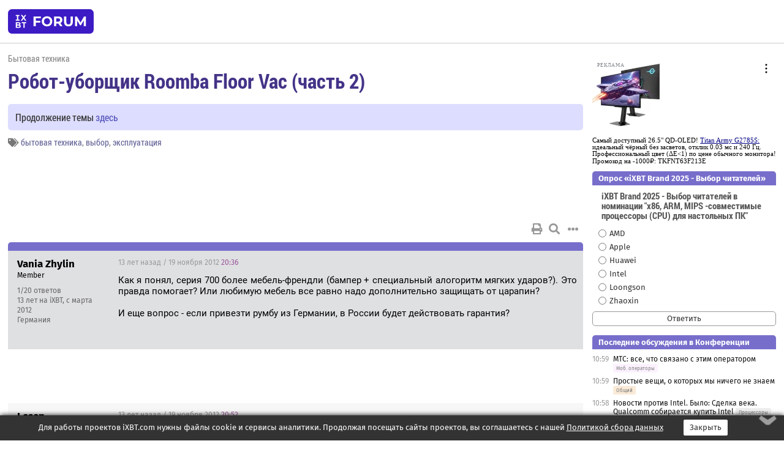

--- FILE ---
content_type: text/html; charset=windows-1251
request_url: https://forum.ixbt.com/topic.cgi?id=47:9741-145
body_size: 14010
content:
<!DOCTYPE html>
<html lang="ru">

<head>
<title>Робот-уборщик Roomba Floor Vac (часть 2) [145] - Конференция iXBT.com</title>
<meta name="description" content="forum.iXBT.com - крупнейший форум о технике и технологиях в Рунете">
<meta name="viewport" content="width=device-width, initial-scale=1">
<meta name="theme-color" content="#88c"/>
<link rel="shortcut icon" href="/favicon.ico?2025">
<link rel="apple-touch-icon" href="/favicon-apple-touch-icon.png">
<link rel="icon" type="image/svg+xml" href="/favicon.svg" >
<link rel="manifest" href="/forum.webmanifest">
<link rel="preload" as="script" href="https://ajax.googleapis.com/ajax/libs/jquery/3.2.1/jquery.min.js"> 
<link rel="preload" as="script" href="/main.js?1768851960"> 
<link rel="stylesheet" href="/style.css?1768851960">
<script src="https://ajax.googleapis.com/ajax/libs/jquery/3.2.1/jquery.min.js"></script>
<script src="/main.js?1768851960"></script>

<script async src="https://yandex.ru/ads/system/header-bidding.js"></script><script type="text/javascript">var aAdvList = [];var adUnits = [];isMobile = false || (window.innerWidth < 740);isDesktop = false || (window.innerWidth > 1080);isPad = false || ((window.innerWidth >= 740) && (window.innerWidth <= 1080));if (isMobile) {adUnits = [{code:'m10',sizes:[[300,250],[336,280],[300,300]],bids:[{bidder:'betweenDigital',params:{placementId:3895019}},{bidder:'otm',params:{placementId:2164}},{bidder:'mytarget',params:{placementId:623218}},{bidder:'mediasniper',params:{placementId:17383}},{bidder:'sape',params:{placementId:875106}}]},{code:'m20',sizes:[[300,250],[336,280],[300,300]],bids:[{bidder:'betweenDigital',params:{placementId:3895020}},{bidder:'otm',params:{placementId:2165}},{bidder:'mytarget',params:{placementId:780304}},{bidder:'mediasniper',params:{placementId:17384}},{bidder:'sape',params:{placementId:875107}}]},{code:'m30',sizes:[[300,250],[336,280],[300,300]],bids:[{bidder:'betweenDigital',params:{placementId:2498312}},{bidder:'otm',params:{placementId:2166}},{bidder:'mytarget',params:{placementId:794229}},{bidder:'mediasniper',params:{placementId:17385}},{bidder:'sape',params:{placementId:875108}}]}];}else {if (isPad || isDesktop) {adUnits = [{code:'h10',sizes:[[728,90],[780,120],[320,50]],bids:[{bidder:'betweenDigital',params:{placementId:2498315}},{bidder:'mytarget',params:{placementId:238731}},{bidder:'mediasniper',params:{placementId:17386}},{bidder:'otm',params:{placementId:2170}},{bidder:'sape',params:{placementId:838316}}]},{code:'h20',sizes:[[728,90],[780,120],[320,50]],bids:[{bidder:'betweenDigital',params:{placementId:3895537}},{bidder:'mytarget',params:{placementId:780292}},{bidder:'mediasniper',params:{placementId:17387}},{bidder:'sape',params:{placementId:875102}},{bidder:'otm',params:{placementId:2171}}]},{code:'h30',sizes:[[728,90],[780,120],[320,50]],bids:[{bidder:'betweenDigital',params:{placementId:3917862}},{bidder:'mytarget',params:{placementId:794263}},{bidder:'mediasniper',params:{placementId:17388}},{bidder:'sape',params:{placementId:875103}},{bidder:'otm',params:{placementId:2172}}]}];}if (isDesktop) {adUnits = adUnits.concat([{code:'v10',sizes:[[300,600],[240,400],[160,600],[120,600],[300,250]],bids:[{bidder:'betweenDigital',params:{placementId:2498313}},{bidder:'mytarget',params:{placementId:238733}},{bidder:'mediasniper',params:{placementId:17389}},{bidder:'otm',params:{placementId:2168}},{bidder:'sape',params:{placementId:875104}}]},{code:'v20',sizes:[[300,600],[240,400],[160,600],[120,600],[300,250]],bids:[{bidder:'betweenDigital',params:{placementId:3895018}},{bidder:'mytarget',params:{placementId:778943}},{bidder:'mediasniper',params:{placementId:17390}},{bidder:'otm',params:{placementId:2169}},{bidder:'sape',params:{placementId:875105}}]}]);}}syncPixels = [{bidder:'betweenDigital',pixels:['https://ads.betweendigital.com/sspmatch?p=33565&r=$' + Date.now()]}];window.YaHeaderBiddingSettings = {biddersMap:{betweenDigital:797430,otm:1556362,sape:2260644,mediasniper:2221582,mytarget:788441},adUnits:adUnits,syncPixels:syncPixels,timeout:800};</script><script>window.yaContextCb = window.yaContextCb || []</script><script async src="https://yandex.ru/ads/system/context.js"></script><style>@media screen and (min-width:740px) {.horb {min-width:728px;max-width:100%;min-height:90px;text-align:center;margin-top:-1px;margin-bottom:-1px;}.mobadv,.mobb {display:none;}}@media screen and (min-width:1080px) {.vertb {text-align:center;margin-bottom:15px;background-color:#f1f1f1;min-height:600px;}}@media screen and (max-width:740px) {.mobb {text-align:center;max-width:100%;overflow:hidden;min-height:280px;}.deskadv,.horb,.vertb,.tgb {display:none;}}</style></head>

<body>
<script>load_counters(47)</script>

<div class="body_wrapper">
<div class="body_content">
	
<table id="top_menu_wrapper">
<tr><td id="top_menu">


<div class="left_menu_bg"></div>
<div class="left_menu" id="left_menu">
<a href="/" class="mainlogo" title="На главную страницу"></a>
<a href="javascript:;" id="left_menu_close"></a>
<div style="clear:both"></div>

<a href="/?id=all">Свежее</a> 
<a href="/search.cgi?id=47">Поиск</a>
<div class="sep"></div>
<div class='cat_title'><i class='fa fa-chevron-down'></i>Общие форумы</div><div class='cat_body'><a href="/?id=4">Техническая поддержка</a><a href="/?id=42">Компьютерный рынок</a><a href="/?id=82">Цифровой / умный дом</a><a href="/?id=79">MacLife</a><a href="/?id=111">Искусственный интеллект: технологии, практика, развитие</a><a href="/?id=78">Рынок труда в IT: образование, работа, карьера, зарплата</a><a href="/?id=100">Коммерческие темы</a></div><div class='cat_title'><i class='fa fa-chevron-down'></i>Специализированные форумы</div><div class='cat_body'><a href="/?id=8">Процессоры</a><a href="/?id=30">Разгон и охлаждение</a><a href="/?id=9">Системные платы</a><a href="/?id=27">Модули памяти</a><a href="/?id=10">Видеосистема</a><a href="/?id=73">TV- и FM-тюнеры, видеовход, видеовыход</a><a href="/?id=29">Цифровое видео: захват, монтаж, обработка</a><a href="/?id=28">Мониторы и другие устройства отображения</a><a href="/?id=20">Цифровое фото</a><a href="/?id=104">Беспилотные летательные аппараты</a><a href="/?id=12">Цифровой звук</a><a href="/?id=90">ProAudio: Профессиональное звуковое оборудование</a><a href="/?id=95">Стереосистемы</a><a href="/?id=60">Домашний кинотеатр: проигрыватели и источники сигнала</a><a href="/?id=61">Домашний кинотеатр: аудиосистема</a><a href="/?id=62">Домашний кинотеатр: ТV и проекторы</a><a href="/?id=11">Магнитные и SSD накопители</a><a href="/?id=31">Оптические носители информации</a><a href="/?id=109">Сетевые носители информации</a><a href="/?id=13">Периферия</a><a href="/?id=49">Корпуса, блоки питания, UPS</a><a href="/?id=14">Сети, сетевые технологии, подключение к интернету</a><a href="/?id=7">Системное администрирование, безопасность</a><a href="/?id=66">Серверы</a><a href="/?id=17">Ноутбуки, нетбуки и ультрабуки</a><a href="/?id=45">Планшеты и электронные книги</a><a href="/?id=16">Мобильные телефоны, смартфоны, кпк, коммуникаторы</a><a href="/?id=75">Мобильные гаджеты</a><a href="/?id=74">Операторы и технологии мобильной связи</a><a href="/?id=88">Телефония, телекоммуникации, офисные АТС</a><a href="/?id=47">Бытовая техника</a></div><div class='cat_title'><i class='fa fa-chevron-down'></i>Программы</div><div class='cat_body'><a href="/?id=22">Программы: OС и системное ПО</a><a href="/?id=23">Программы: Прикладное ПО</a><a href="/?id=76">Программы: Unix-like системы</a><a href="/?id=58">Драйверы</a><a href="/?id=24">Программы: Интернет</a><a href="/?id=26">Программирование</a></div><div class='cat_title'><i class='fa fa-chevron-down'></i>Игры</div><div class='cat_body'><a href="/?id=25">Игры для ПК</a><a href="/?id=87">Игровые консоли (игровые приставки) и игры для них</a></div><div class='cat_title'><i class='fa fa-chevron-down'></i>Авторские форумы</div><div class='cat_body'><a href="/?id=48">Электронные устройства и компоненты</a><a href="/?id=108">Клуб поклонников процессоров Intel</a></div><div class='cat_title'><i class='fa fa-chevron-down'></i>Прочие форумы</div><div class='cat_body'><a href="/?id=15">Общий</a><a href="/?id=54">Современная политика и макроэкономика</a><a href="/?id=55">История</a><a href="/?id=64">Наука, техника, технологии</a><a href="/?id=57">Банки и электронные платежи</a><a href="/?id=43">Криптовалюты, майнинг, blockchain-технологии, NFT</a><a href="/?id=65">Литература, музыка, искусство</a><a href="/?id=63">Кино</a><a href="/?id=70">Автофорум</a><a href="/?id=91">Строительство, ремонт, обустройство дома</a><a href="/?id=71">Спорт и здоровый образ жизни</a><a href="/?id=80">Кулинария, вкусная и здоровая пища, напитки, общепит</a><a href="/?id=72">Отдых, путешествия</a><a href="/?id=103">Семья, личная жизнь, взаимоотношения полов</a><a href="/?id=77">Юмор и несерьезные разговоры</a><a href="/?id=99">Сиюминутное общение, поздравления, онлайн-игры, фан-клубы участников, юмор на грани</a></div><div class='cat_title'><i class='fa fa-chevron-down'></i>Форумы поддержки портала iXBT.com</div><div class='cat_body'><a href="/?id=6">О работе сайта iXBT.com и его проектов (кроме конференции)</a><a href="/?id=97">Отзывы о работе розничных компьютерных компаний</a><a href="/?id=5">О будущем конференции</a></div><div class='cat_title'><i class='fa fa-chevron-down'></i>Архивы конференции</div><div class='cat_body'><a href="/?id=3">Бесплатные объявления KOMOK.com</a><a href="/?id=46">Архив &quot;О Конференции&quot;</a><a href="/?id=36">Архив &quot;Процессоры&quot;</a><a href="/?id=83">Архив &quot;Разгон и охлаждение&quot;</a><a href="/?id=37">Архив &quot;Системные платы&quot;</a><a href="/?id=39">Архив &quot;Модули памяти&quot;</a><a href="/?id=38">Архив &quot;Видеосистема&quot;</a><a href="/?id=59">Архив &quot;Видеозахват&quot;</a><a href="/?id=51">Архив &quot;Мониторы и другие устройства отображения&quot;</a><a href="/?id=84">Архив &quot;Цифровое изображение&quot;</a><a href="/?id=89">Архив &quot;Цифровой звук&quot;</a><a href="/?id=52">Архив &quot;Периферия&quot;</a><a href="/?id=68">Архив &quot;Корпуса, блоки питания, UPS&quot;</a><a href="/?id=86">Архив &quot;Коммуникации: сети и сетевые технологии&quot;</a><a href="/?id=32">Домашний интернет, модемы (архив)</a><a href="/?id=81">Архив &quot;Системное администрирование, безопасность&quot;</a><a href="/?id=41">Архив &quot;Мобильная связь&quot;</a><a href="/?id=112">Программы Microsoft: Windows, Office, Server, Windows Live</a><a href="/?id=67">Архив &quot;OС и системное ПО&quot;</a><a href="/?id=69">Архив &quot;Программы: Интернет&quot;</a><a href="/?id=40">Архив &quot;Программирование&quot;</a><a href="/?id=21">Форум прикладных программистов</a><a href="/?id=53">Архив &quot;Электронные устройства и компоненты&quot;</a><a href="/?id=35">Архив &quot;Околокомпьютерный Флейм & Общий&quot;</a><a href="/?id=34">Архив &quot;Полемика (Злобный Флейм)&quot;</a><a href="/?id=106">Околоавтомобильный Флейм</a><a href="/?id=33">Форум ремонтников</a><a href="/?id=98">Вопросы компании Intel</a><a href="/?id=105">Фотокамеры Samsung</a><a href="/?id=93">Форум о магазине приложений RuStore</a><a href="/?id=110">Форум по продукции компании Huawei</a><a href="/?id=101">Архив &quot;Рынок труда  в IT: вакансии и резюме&quot;</a><a href="/?id=96">Финансовое и корпоративное ПО</a><a href="/?id=94">Программирование: OpenSource</a></div>
<div class="sep"></div>
<div class='cat_title'><i class='fa fa-chevron-down'></i>Справка и сервисы</div>
<div class='cat_body'>
<a href="/?id=rules">Правила конференции</a>
<a href="/?id=faq">FAQ по конференции</a>
<a href="/users.cgi?id=admin#47" onclick="left_menu_close(); faq_open();return false;">Связаться с администрацией</a>
<a href="/users.cgi?id=list">Список участников</a>
<a href="/?id=stats">Cтатистика</a>
<a href="/?id=votingmodinfo">Опросы оценки обстановки в форумах</a>
<a href="/?id=votings">Опросы</a>
<a href="/users.cgi?id=moderatorform">Хотите стать модератором?</a>
</div>
<div class='cat_title'><i class='fa fa-chevron-down'></i>Другие проекты iXBT.com</div>
<div class='cat_body'>
<a target="_blank" rel="noopener" href="https://ixbt.com/">iXBT.com</a>
<a target="_blank" rel="noopener" href="https://www.ixbt.com/live/">Блоги</a>
<a target="_blank" rel="noopener" href="https://ixbt.games/">Games</a>
<a target="_blank" rel="noopener" href="https://ixbt.video/">Видео</a>
<a target="_blank" rel="noopener" href="https://ixbt.market/">Market</a>
<a target="_blank" rel="noopener" href="https://prosound.ixbt.com/">Prosound</a>
<a target="_blank" rel="noopener" href="https://smb.ixbt.com/">ПроБизнес</a>
</div>
<div class="cat_footer">
<a target="_blank" href="/?id=rules:cookie">Политика использования cookie</a>
<a target="_blank" href="/?id=rules:persdatapolicy">Политика защиты и обработки персональных данных</a>
<a target="_blank" href="https://www.ixbt.com/page/advert.html">Размещение рекламы</a>
<a target="_blank" rel="noopener" style="margin-top:10px; color:#999" href="https://www.ixbt.com/">© iXBT.com 1999-2026</a>
</div>

</div>


<a class="top mainlogo" href="/" title="На главную страницу"></a>

<div class="top" id="top_menu_list"></div>


<div class="top" id="top_menu_all"><a class="top" href="/?id=all" title="Свежее"><span class="text">Свежее</span><span class="icon"><i class="far fa-list-alt"></i></span></a></div><div class="top"><a class="top" href="/users.cgi?id=register"><span class="text">Зарегистрироваться</span><span class="icon"><i class="fa fa-sign-in-alt"></i>
</span></a></div>



<div class="top" id="honor"><a class="top" data-menuitem="honor" href="https://www.ixbt.com/cgi-bin/click_i.cgi?id=126656&pg=6693135" target="_blank"><div><img src="2021-honor-logo2.svg"></div></a></div>
<div class="top right last" id="top_menu_login"><a class="top" href="javascript:;" onClick="box_login(0)" title="Войти"><span class="login"><svg xmlns="http://www.w3.org/2000/svg" viewBox="0 0 18 18" width="16" height="16"><path d="M9 0C6.4 0 4.2 2.1 4.2 4.8c0 2.6 2.1 4.8 4.8 4.8s4.8-2.1 4.8-4.8C13.8 2.1 11.6 0 9 0zm0 7.5c-1.5 0-2.8-1.2-2.8-2.8S7.5 2 9 2s2.8 1.2 2.8 2.8S10.5 7.5 9 7.5zM14.5 12c-1.9-1.1-4-1.4-5.5-1.4S5.4 11 3.5 12C1.6 13.1 0 15 0 18h2c0-2.1 1.1-3.4 2.5-4.2 1.5-.9 3.3-1.2 4.5-1.2s3 .3 4.5 1.1c1.4.8 2.5 2.1 2.5 4.2h2c0-2.9-1.6-4.8-3.5-5.9z" fill="currentColor"></path></svg>Войти</span></a></div>


<div class="top right" id="top_menu_search"><a class="top" href="/search.cgi?id=47" title="Поиск"><svg xmlns="http://www.w3.org/2000/svg" viewBox="0 0 512 512" width="23" height="23"><path d="M416 208c0 45.9-22.868 96.69-47.968 131.09l124.697 125c12.485 12.516 15.65 24.505 3.15 37.005-12.5 12.5-26.079 14.105-38.579 1.605L330.7 376c-34.4 25.2-76.8 40-122.7 40C93.1 416 0 322.9 0 208S93.1 0 208 0s208 93.1 208 208zM208 368c79.53 0 160-80.471 160-160S287.53 48 208 48 48 128.471 48 208s80.47 160 160 160z" fill="currentColor"></path></svg></a></div>

</td></tr></table>
<script>
var topmenulist = [['Общие форумы',[4,42,82,79,111,78,100]],['Специализированные форумы',[8,30,9,27,10,73,29,28,20,104,12,90,95,60,61,62,11,31,109,13,49,14,7,66,17,45,16,75,74,88,47]],['Программы',[22,23,76,58,24,26]],['Игры',[25,87]],['Авторские форумы',[48,108]],['Прочие форумы',[15,54,55,64,57,43,65,63,70,91,71,80,72,103,77,99]],['Форумы поддержки портала iXBT.com',[6,97,5]]];
top_menu_init();
setTimeout("setSize();", 100);
var user_premium=0, fav_count=0, menu_forum_number='47', rc_time='29481600', show_avatars="", show_topic_date=0, postform_key="", user_forumpage_topics=""; 

</script>

	



	<div class="body_content_table"><div class="column left">
 
<script>t_top('47','9741','Grave Digger','Робот-уборщик Roomba Floor Vac (часть 2)','','Продолжение темы <a href="https://forum.ixbt.com/topic.cgi?id=47:11194">здесь</a>','145',"topic.cgi?id=47:9741","назад,144|1,|2,2|3,3|&hellip;,71|140,140|141,141|142,142|143,143|144,144|145|146,146|147,147|148,148|149,149|150,150|&hellip;,151|153,153|154,154|155,155|далее,146",'','','','бытовая техника,выбор,эксплуатация','','','<div class="deskadv" id="h-10"><div class="horb horb" id="h10"><\/div><\/div><script>if (isPad || isDesktop) {window.yaContextCb.push(()=>{Ya.adfoxCode.create({ownerId:263225,containerId:\'h10\',params:{pp:\'mai\',ps:\'cpss\',p2:\'ftsb\',puid1:\'n\',puid1:\'\',puid2:\'\',puid10:\'forum\'}})})}<\/script>','','',0,'','','','5625','2010-08-28','2012-12-10','')</script>

<script>t_post(4936,'Vania Zhylin','1Member||31/20||413 лет на iXBT<span class="ds">, с марта 2012</span>||2Германия||01||',1353357360,'Как я понял, серия 700 более мебель-френдли (бампер + специальный алогоритм мягких ударов?). Это правда помогает? Или любимую мебель все равно надо дополнительно защищать от царапин? <br><br>И еще вопрос - если привезти румбу из Германии, в России будет действовать гарантия?',[],'')</script>
<div><div class="deskadv" id="h-20"><div class="horb horb" id="h20"></div></div><div class="mobadv ban280" id="m-10"><div class="mobb mobb1" id="m10"></div></div><script>if (isPad || isDesktop) {window.yaContextCb.push(()=>{Ya.adfoxCode.create({ownerId:263225,containerId:'h20',params:{pp:'mak',ps:'cpss',p2:'ftsb',puid1:'n',puid1:'',puid2:'',puid10:'forum'}})})}else if (isMobile) {window.yaContextCb.push(()=>{Ya.adfoxCode.create({ownerId:263225,containerId:'m10',params:{pp:'mel',ps:'cpss',p2:'ftsc',puid1:'n',puid1:'',puid2:'',puid10:'forum'}})})}</script></div>
<script>t_post(4937,'Lesen','1Member||313/140||416 лет на iXBT<span class="ds">, с августа 2009</span>||f"ДК TV"<span class="ds"> (69%)</span>||01||',1353358320,'<b>Vania Zhylin</b><br><i>И еще вопрос - если привезти румбу из Германии, в России будет действовать гарантия?</i><br>Нет.',[],'')</script>
<script>t_post(4938,'ladynessa','1Member||3284/285||414 лет на iXBT<span class="ds">, с сентября 2011</span>||f"Бытовая техника"<span class="ds"> (99%)</span>||2Россия, Красноярск||01||',1353358860,'все вопросы про Минт лучше тут задавать <img src="/wink.svg" class="smile" onerror="this.src=\\\'/wink.gif\\\'">: <a href="https://forum.ixbt.com/topic.cgi?id=47:9971:988#988" target=_blank>Evolution Robotics Mint - еще один робот-пылесборник, #988</a>',[],'')</script>
<script>t_post(4939,'Роботорговец','1Junior Member||311/11||413 лет на iXBT<span class="ds">, с ноября 2012</span>||f"Бытовая техника"<span class="ds"> (99%)</span>||2Россия, Москва||5http://www.yandex.ru||01||',1353358980,'700-серия получше конечно, чем просто пластик у 500-600серии.. <br>но все равно достаточно жесткий.. там не мягкая резиночка.. там грубо говоря резиновая полоска 2-3мм толщиной и 2см шириной, размещенная на бампере мягкого касания.. прикленная на двухсторонний скотч.. на пластик.. <br>т.е. фактически удары гасятся больше на слух, чем физически..<br>царапать не будет, но звуки малоприятные.. "долбит" регулярно..потому как датчики определяют стены 100%,<br>а вот с ножками столов и стульев любит поиграть..<br>ИМХО.<br><br>В 500-600 серии есть варианты, когда приклеиваете на бампер мягкого касания по нижней его части<br>материал с названием "уплотнитель дверной, силиконовый, белый/черный".. в виде 2 продольных трубочек..<br>и все... удовольствие в Оби (гипермаркет) стоит 69рублей.. установка максимум 5минут..<br>тоже ИМХО.<br><br>---<br><br>Гарантия распространяется на модели 500-600-700 серии, купленные на территории России,<br>официально привезенные iRobot (НоркПалм) и имеющие фирменную инструкцию на русском языке<br>с гарантийным талоном, размещенным на последней странице инструкции.<br>Для России идут версии  следующего диапазона:<br>500 серия - серийный номер 50004.....<br>600 серия - серийный номер 62004.....<br>700 серия - серийный номер 76004.....<br><br>при принятии на гарантию - спрашиваем гарантийник, чек... <br>если не того ни другого - можно посмотреть серийник... <br>если отличается от представленных выше, сообщаем, что данный пылесос ввезен "серым" способом,<br>официально такая модель пылесоса для России не поставлялась.<br><br>вывод: ремонт будет платным, за счет Клиента, если пылесос имеет другой индивидуальный серийный номер.<br>его Вы можете посмотреть на коробке, снизу, а также под пылесборником... наклеечка небольшая..<p class="edited">Исправлено: Роботорговец, 19.11.2012 21:14',[],'')</script>
<script>t_post(4940,'Vania Zhylin','1Member||32/21||413 лет на iXBT<span class="ds">, с марта 2012</span>||2Германия||01||',1353359340,'Спасибо! Я еще не купил, поэтому пока номер смотреть негде. ',[],'')</script>
<script>t_post(4941,'Роботорговец','1Junior Member||312/12||413 лет на iXBT<span class="ds">, с ноября 2012</span>||f"Бытовая техника"<span class="ds"> (99%)</span>||2Россия, Москва||5http://www.yandex.ru||01||',1353360120,'<div class="quote"><b>Vania Zhylin</b>:<br>Спасибо! Я еще не купил, поэтому пока номер смотреть негде. </div>есть 3 если..<br>1. если планируете покупать новый робот-пылесос..<br>2. если не будете оплачивать доставку товара из Германии<br>(а привезете сами).. только учтите, что вес коробки может "съесть" Вашу экономию, если летите на самолете..<br>3. если разница по цене больше 200 евро..<br><b>то стоит покупать</b><br><br>если б.у. с доставкой почтой и ценой на 200 евро дешевле, чем новый в России - то смысла нет..<br>для сравнения 700 серия от 22400руб.. без учета скидки.. с официальной гарантией.<br><img src="/smile.svg" class="smile" onerror="this.src=\\\'/smile.gif\\\'"><p class="edited">Исправлено: Роботорговец, 19.11.2012 21:28',[],'')</script>
<script>t_post(4942,'bolkhov','1Member||3508/641||418 лет на iXBT<span class="ds">, с ноября 2007</span>||751,,https://ixbt.photo/?id=user:409703||f"Бытовая техника"<span class="ds"> (61%)</span>||2Россия, Новосибирск||01||',1353360360,'<div class="quote"><b>Роботорговец</b>:Гарантия распространяется на модели 500-600-700 серии, купленные на территории России,<br>официально привезенные iRobot (НоркПалм) и имеющие фирменную инструкцию на русском языке<br>с гарантийным талоном, размещенным на последней странице инструкции.<br>Для России идут версии  следующего диапазона:<br>500 серия - серийный номер 50004.....<br>600 серия - серийный номер 62004.....<br>700 серия - серийный номер 76004.....<br><br>при принятии на гарантию - спрашиваем гарантийник, чек... <br>если не того ни другого - можно посмотреть серийник... <br>если отличается от представленных выше, сообщаем, что данный пылесос ввезен "серым" способом,<br>официально такая модель пылесоса для России не поставлялась.</div><ol type=1><li>На сайте самого iRobot.ru несколько иная <a href="http://www.irobot.ru/articles/view/id/20" target="_blank" rel="nofollow">информация</a>: во-первых, там говорится не просто о "российском", а <div class="quote">Как определить, что Ваш робот предназначен для <b>европейского и российского</b> рынка?<br>А значит безопасен для использования на территории России и на него <b>распространяется гарантийное обслуживание</b> в авторизованном сервисном центре.</div>Во-вторых, там приводится более широкий список серийников, из которого видно, что первые 3 цифры -- это модель робота, а следующие две должны быть 04 (модификация под Европу с 220-240В).<br>Например, у моего 780 из Германии серийник 78004 120424 02 xxxxx.<br><br>Как-то мутно: сайт утверждает, что на европейцев гарантия распространяется, <b>Роботорговец</b> -- что нет.  Где правда? <img src="/smile.svg" class="smile" onerror="this.src=\\\'/smile.gif\\\'"><li>Есть ли вообще где-нибудь ОФИЦИАЛЬНЫЕ сервис-центры iRobot, кроме Москвы?<br>Наши новосибирские товарищи из "Мир кухни" (kt54.ru), хоть и значатся на сайте irobot.ru, утверждали, что они только дилеры, и по гарантии ремонтируют только ими же проданное.  Если так -- то какой тогда смысл в "гарантии", ведь тогда выходит, что привезённый даже из другого города России уже лишен гарантии?</ol>',[],'')</script>
<script>t_post(4943,'GecO','1Member||3196/197||415 лет на iXBT<span class="ds">, с января 2011</span>||7116,,https://ixbt.photo/?id=user:765038||f"Бытовая техника"<span class="ds"> (99%)</span>||2Россия, Липецк||5http://www.yarobotonline.ru||01||',1353360720,'<b>bolkhov</b><br>на робот купленный у официального представителя, которые указаны на irobot.ru, распространяется гарантия в любом городе РФ где есть такой представитель!',[],'')</script>
<script>t_post(4944,'Роботорговец','1Junior Member||313/13||413 лет на iXBT<span class="ds">, с ноября 2012</span>||f"Бытовая техника"<span class="ds"> (99%)</span>||2Россия, Москва||5http://www.yandex.ru||01||',1353360720,'Гарантия распространяется на все модели пылесосов iRobot ввезенные компанией НоркПалм ООО<br>официальный представитель iRobot в России и имеющие фирменную инструкцию на русском языке<br>с Гарантийным талоном на последней странице!<br><br>почему НоркПалм должен оплачивать из своего кармана ремонт оборудования,<br>за которое он не получил ни копейки? за оборудование, которое скорее всего не проходило<br>через таможню.. налоги не платились.. кто-то нажился.. <br>а официальный представитель должен платить? так получается?.. непорядок...',[],'')</script>
<script>t_post(4945,'Vajdas','1Member||3162/163||413 лет на iXBT<span class="ds">, с марта 2012</span>||f"Бытовая техника"<span class="ds"> (98%)</span>||2Украина, Крайний Запад||01||',1353360960,'<b>Роботорговец</b><br><i>если разница по цене больше 200 евро.. то стоит покупать..<br></i><br><br>А если только 100? Или 50? Или в Москве это не деньги?',[],'')</script>
<script>t_post(4946,'Роботорговец','1Junior Member||314/14||413 лет на iXBT<span class="ds">, с ноября 2012</span>||f"Бытовая техника"<span class="ds"> (99%)</span>||2Россия, Москва||5http://www.yandex.ru||01||',1353360960,'<div class="quote"><b>GecO</b>:<br><b>bolkhov</b><br>на робот купленный у официального представителя, которые указаны на irobot.ru, распространяется гарантия в любом городе РФ где есть такой представитель!</div>совершенно верно. <img src="/beer.svg" class="smile" onerror="this.src=\\\'/beer.gif\\\'"><p></p><p class=small2>Добавление от 19.11.2012 21:39:</p><p></p><div class="quote"><b>Vajdas</b>:<br><b>Роботорговец</b><br><i>если разница по цене больше 200 евро.. то стоит покупать..<br></i><br><br>А если только 100? Или 50? Или в Москве это не деньги?</div>иногда овчинка выделки не стоит... тем более гарантии не будет..<br><br>если 50 евро разница - то лучше в Москве.. сервис под боком, без проблем..<br>если 100 евро разница - надо подумать.. 4000тысячи на дороге не валяются..<br>выбирать-то и решать Вам..  и с ремонтом в будущем Вам ездить если что... в Германию.. <img src="/smile.svg" class="smile" onerror="this.src=\\\'/smile.gif\\\'">',[],'')</script>
<script>t_post(4947,'Vajdas','1Member||3163/164||413 лет на iXBT<span class="ds">, с марта 2012</span>||f"Бытовая техника"<span class="ds"> (98%)</span>||2Украина, Крайний Запад||01||',1353361800,'<b>Роботорговец</b><br><i>и с ремонтом в будущем Вам ездить если что... в Германию..</i><br><br>Материнскую плату (заводской брак) починил местный Кулибин за 25 евро. И это в захолустье. И при этом - одна из трудных и редких поломок. <br><br>Ах, да. Забыл сказать, речь идёт о 581-й, очень "серой" (практически "чёрной") модели. С радиомодулем и т.д. Про разницу в цене "серого" и официального я галантно умолчу. Намекну только, что её, этой разницы, вполне хватило бы на дорогу бизнес-классом куда-нибудь во Франкфурт.',[],'')</script>
<script>t_post(4948,'Vania Zhylin','1Member||33/22||413 лет на iXBT<span class="ds">, с марта 2012</span>||2Германия||01||',1353361800,'Спасибо. В моем случае разница порядка 100-150 евро, и везти я планирую сам. <br><br>Но с гарантией так и не понятно - достаточно ли, что бы номер подходит, или необходим гарантийный талон? У кого-нибудь есть соответствующий опыт?',[],'')</script>
<script>t_post(4949,'Роботорговец','1Junior Member||315/15||413 лет на iXBT<span class="ds">, с ноября 2012</span>||f"Бытовая техника"<span class="ds"> (99%)</span>||2Россия, Москва||5http://www.yandex.ru||01||',1353362040,'<div class="quote"><b>Vajdas</b>:<br><b>Роботорговец</b><br><i>и с ремонтом в будущем Вам ездить если что... в Германию..</i><br><br>Материнскую плату (заводской брак) починил местный Кулибин за 25 евро. И это в захолустье. И при этом - одна из трудных и редких поломок. <br><br>Ах, да. Забыл сказать, речь идёт о 581-й, очень "серой" (практически "чёрной") модели. С радиомодулем и т.д. Про разницу в цене "серого" и официального я галантно умолчу. Намекну только, что её, этой разницы, вполне хватило бы на дорогу бизнес-классом куда-нибудь во Франкфурт.</div>т.е. Вы фактически заплатили за исправление заводского брака из своего кармана первую сумму в 25евро...<br>ну.. у каждого свои заморочки..<br>стоимость 581 "серого" образца я знаю.. интернет нынче доступен всем..<br>но они там.. а мы тут <img src="/smile.svg" class="smile" onerror="this.src=\\\'/smile.gif\\\'"><br><br>каждый выбирает свой путь.. иногда он оправдан.. иногда нет.. жизнь рассудит <img src="/smile.svg" class="smile" onerror="this.src=\\\'/smile.gif\\\'">',[],'')</script>
<script>t_post(4950,'Vajdas','1Member||3164/165||413 лет на iXBT<span class="ds">, с марта 2012</span>||f"Бытовая техника"<span class="ds"> (98%)</span>||2Украина, Крайний Запад||01||',1353364500,'<b>Роботорговец</b><br>Скажите, а на такие случаи гарантия распространяется?:<br><br><i>Есть у нас замечательный член семьи – 2, 5 годовалая девочка-лабрадор. Как всякий лабр она лезет (облезает) круглый год. Осенне-весенний период мы переживаем спокойно по причине наличия помощницы по дому, а летом – труба, вернее шерсть, которая валяется небольшими клубками, и которую я, спокойно относящийся к небольшому беспорядку, стал замечать . Ввиду отсутствия времени и сильного желания пылесосить, был заведен еще один «питомец», а именно Айка – робот-пылесос iRobot. Радовались мы с женой как дети, ставишь таймер на 16 часов, приходишь – а дома чистота! НО! Но как во всяких счастливых историях, в нашей есть «ложка дегтя». И собственно история… )) В один прекрасный летний день, наш питомец, которая собака, гуляючи на улице что-то сожрал. Ну сожрал и сожрал! Но ведь, к сожалению, у нашей девочки на следующий день, в наше отсутствие начал болеть живот, и ее пронесло. Пронесло ее прилично. Все бы ничего, но обос..лась она днем, ДО 16 часов. Понимаете!! А следующий питомец, который Айка, трудолюбиво выполняя доверенное ему поручение, начал пылесосить и…!! Тут масштабы ужаса каждый может представить себе и ниразу не ошибется! Мало того, что пылесос раскатал в тонкий-тонкий блин кучу, так он умудрился разнести ее по всей квартире, заботливо запихивая г-но под плинтуса и оставляя элегантные дорожки из него самого (г.), составил карту своих поездок. ) Мы когда пришли, собака поняла трагизм всей ситуации и забилась в свое корыто. Жена впала в небольшую истерику, я тоже впал в небольшую истерику, пытаясь вытолкнуть из дому жену, поскольку считал, что как ответственный за собаку убирать должен сам. Не смог. Драили квартиру часа 3, с кометами, доместосами и прочей химотой. Разобрал пылесос на мелкие составляющие, ибо выкинуть 20т.р. у меня не поднялась рука. Пахло еще несколько дней, пылесос проветривался 2 недели. С тех пор Айка пылесосит в 12… ))</i>',[],'')</script>
<script>t_post(4951,'GecO','1Member||3197/198||415 лет на iXBT<span class="ds">, с января 2011</span>||7116,,https://ixbt.photo/?id=user:765038||f"Бытовая техника"<span class="ds"> (99%)</span>||2Россия, Липецк||5http://www.yarobotonline.ru||01||',1353365160,'<b>Vajdas</b><br><br>да уж <img src="/gigi.svg" class="smile" onerror="this.src=\\\'/gigi.gif\\\'">',[],'')</script>
<script>t_post(4952,'BIGVLAD','1Member||3750/1227||421 год на iXBT<span class="ds">, с ноября 2004</span>||f"Бытовая техника"<span class="ds"> (66%)</span>||2Украина, Киев||01||',1353365760,'<b>Vajdas</b><br><i>С тех пор Айка пылесосит в 12… ))</i><br><img src="/lol.svg" class="smile" onerror="this.src=\\\'/lol.gif\\\'"> история просто супер! адназначна в мемориз.',[],'')</script>
<script>t_post(4953,'Роботорговец','1Junior Member||316/16||413 лет на iXBT<span class="ds">, с ноября 2012</span>||f"Бытовая техника"<span class="ds"> (99%)</span>||2Россия, Москва||5http://www.yandex.ru||01||',1353370140,'Спасибо за позитивчик! посмеялся..  <img src="/biggrin.svg" class="smile" onerror="this.src=\\\'/biggrin.gif\\\'"> <br><br>Думаю менеджер по приему оборудования был бы не то, чтобы в небольшой истерике..<br>думаю был бы ржач на весь сервис.. как представлю себе..<br><br>но.. случай не гарантийный.. <img src="/smile.svg" class="smile" onerror="this.src=\\\'/smile.gif\\\'"><br><br>p.s.  историю приберегите, может конкурс кто устроит из продавцов.. на лучший рассказ о Румбе..<br>думаю первое место Вам гарантировано!',[],'')</script>
<script>t_post(4954,'so fresh so clean','1Member||3128/1029||421 год на iXBT<span class="ds">, с июля 2004</span>||723,,https://ixbt.photo/?id=user:184519||f"Ноутбуки"<span class="ds"> (29%)</span>||01||',1353376380,'<div class="quote"><b>Роботорговец</b>:<br>Привязка и работа Координаторов движения с пылесосами iRobot Roomba 500-700серии.<br><br>Кратко вот так:<br><br>После замены батарей в Координаторе движения, он теряет информацию о том, с каким роботом-пылесосом был синхронизирован. Также, если сделать общий сброс роботу-пылесосу (нажать и удерживать клавиши Spot + Dock, пока не погаснет кнопка Clean) или просто вынуть АКБ(батарею) из робота-пылесоса, он тоже забудет о том, с какими Координаторами движения был синхронизирован.</div>чо то не понял, как ему резет делать - на 780 кнопки сенсорные, если их зажимать - то загорается Per, потом Arc - не знаю, означал ли это резет, поэтому вынул ему батарею<br>аналогично повынимал батарейки из маяков<br><br>потом поделил небольшой коридор на 3 части, в первой база, дальше 2 маяка<br><br>ну вобщем отработал он четко, в режиме лайтхайус, в следущую зону не заползал, пока не уберется в этой, в предыдущую не возвращался раньше времени<br>после уборки прополз мимо маяков обратно на базу, на все ушло минут 30-40<br><br>как то я и не ожидал другого <img src="/biggrin.svg" class="smile" onerror="this.src=\\\'/biggrin.gif\\\'"><br><br>ну а такое поведение при реальной убрки остается загадкой, может резет животворящий на него так подействовал<br>а может у него батарея раньше времени садится, он тогда на базу ползет<br><br>а прошить его можно через комп или в сервисе лучше? а то он у меня может даже серый, не помню точно',[],'')</script>
<script>t_post(4955,'bolkhov','1Member||3509/642||418 лет на iXBT<span class="ds">, с ноября 2007</span>||751,,https://ixbt.photo/?id=user:409703||f"Бытовая техника"<span class="ds"> (61%)</span>||2Россия, Новосибирск||01||',1353392820,'<ol type=1><li><div class="quote"><b>Роботорговец</b>:<br>почему НоркПалм должен оплачивать из своего кармана ремонт оборудования,<br>за которое он не получил ни копейки? за оборудование, которое скорее всего не проходило<br>через таможню.. налоги не платились.. кто-то нажился.. <br>а официальный представитель должен платить? так получается?.. непорядок...</div>При чём тут таможня и налоги?<br>Обычно гарантийный ремонт оплачивается фирмой-производителем. Или у iRobot по другому?<br>Ведь за сам товар -- пусть и купленный в Германии -- фирма деньги получила, а стоимость гарантийного ремонта заложена в них.<br>Так что аргумент "почему официальный представитель должен платить" несостоятелен.<br><li><div class="quote"><b>Роботорговец</b>:Гарантия распространяется на все модели пылесосов iRobot ввезенные компанией НоркПалм ООО<br>официальный представитель iRobot в России и имеющие фирменную инструкцию на русском языке<br>с Гарантийным талоном на последней странице!</div>Еще раз: на самом сайте iRobot указаны <a href="http://www.irobot.ru/articles/view/id/20" target="_blank" rel="nofollow">ИНЫЕ условия гарантии</a>. И где правда?<br><li><div class="quote"><b>Роботорговец</b>:кто-то нажился.. </div><div class="quote"><b>Vajdas</b>:<br>Ах, да. Забыл сказать, речь идёт о 581-й, очень "серой" (практически "чёрной") модели. С радиомодулем и т.д. Про разницу в цене "серого" и официального я галантно умолчу. Намекну только, что её, этой разницы, вполне хватило бы на дорогу бизнес-классом куда-нибудь во Франкфурт.</div>А я не буду умалчивать про разницу. Итак:<ul type=SQUARE><li>780-й от CU с доставкой в Россию обошелся в 18тыр с копейками.<li>Если берёт немец в Германии (т.е., БЕЗ вычета НДС) -- то в переводе на наши обойдётся в ~20тыр (а есть предложения и дешевле).<li>У нас цена "белого" начинается от 28900.</ul>Т.е., разница в полтора раза.<br><br>Господа продавцы, откуда такая дикая разница цены на товар, сделанный в Китае? Почему в Германии со всеми налогами он стоит в полтора раза дешевле? Или вы их сами покупаете в Германии по тамошним розничным ценам?</ol>',[],'')</script>
<script>t_post(4956,'Роботорговец','1Junior Member||317/17||413 лет на iXBT<span class="ds">, с ноября 2012</span>||f"Бытовая техника"<span class="ds"> (99%)</span>||2Россия, Москва||5http://www.yandex.ru||01||',1353403620,'<b>ну вопрос цены - вопрос не продавцам, вопрос к поставщику..</b><br><br>продавцы выставляют рекомендованные розничные (минимальные) цены <br>(рекомендованные поставщиком в одностороннем порядке)<br>попробуйте продать что-либо по цене ниже рекомендованной, наложат штрафные санкции.<br>для любой скидки - необходимы условия, которые регламентируются внутренним распорядком в компании Продавца.<br><br>по стоимости 780 в Москве.. реально купить и за 26500 и немного дешевле.. <br>новый, с гарантией, с русской инструкцией.<br>посмотрите интернет-барахолки.. там много чего можно найти..<br><br>ваша экономия в данном случае составила порядка 8тысяч рублей.<br><br>но не надо осуждать ПРОДАВЦОВ, что они барыги, завышают цены и прочее..<br>есть РМЦ (розничная минимальная цена), как на сигареты.. как на водку..<br>Продавец продал бы Вам дешевле, да нельзя.. условия..<br><br>По гарантии сегодня узнаю о ситуации более подробно, напишу позже.<p></p><p class=small2>Добавление от 20.11.2012 09:34:</p><p></p><div class="quote"><b>so fresh so clean</b>:<div class="quote"><b>Роботорговец</b>:<br>Привязка и работа Координаторов движения с пылесосами iRobot Roomba 500-700серии.<br><br>Кратко вот так:<br><br>После замены батарей в Координаторе движения, он теряет информацию о том, с каким роботом-пылесосом был синхронизирован. Также, если сделать общий сброс роботу-пылесосу (нажать и удерживать клавиши Spot + Dock, пока не погаснет кнопка Clean) или просто вынуть АКБ(батарею) из робота-пылесоса, он тоже забудет о том, с какими Координаторами движения был синхронизирован.</div>чо то не понял, как ему резет делать - на 780 кнопки сенсорные, если их зажимать - то загорается Per, потом Arc - не знаю, означал ли это резет, поэтому вынул ему батарею<br>аналогично повынимал батарейки из маяков<br><br>потом поделил небольшой коридор на 3 части, в первой база, дальше 2 маяка<br><br>ну вобщем отработал он четко, в режиме лайтхайус, в следущую зону не заползал, пока не уберется в этой, в предыдущую не возвращался раньше времени<br>после уборки прополз мимо маяков обратно на базу, на все ушло минут 30-40<br><br>как то я и не ожидал другого <img src="/biggrin.svg" class="smile" onerror="this.src=\\\'/biggrin.gif\\\'"><br><br>ну а такое поведение при реальной убрки остается загадкой, может резет животворящий на него так подействовал<br>а может у него батарея раньше времени садится, он тогда на базу ползет<br><br>а прошить его можно через комп или в сервисе лучше? а то он у меня может даже серый, не помню точно</div>на модели 780 с сенсорным управлением:<br>нажимаете клавиши Clean Spot Dock - далее появляется надпись RST (Reset) - отпускаете кнопки,<br>ждете когда проиграет мелодию.. сброс произведен.<br>Выставьте заново часы и расписание.<br><br>Извините, что не учел, что у Вас сенсорное.. <img src="/smile.svg" class="smile" onerror="this.src=\\\'/smile.gif\\\'">',[],'')</script>
<script>t_post(4957,'KAlexK','1Member||3129/8315||a00010415.png||425 лет на iXBT<span class="ds">, с июня 2000</span>||7224,,https://ixbt.photo/?id=user:10415||f"ДК TV"<span class="ds"> (44%)</span>||2Россия, iXBT.com||5http://www.ixbt.com||01||',1353408420,'<b>Роботорговец</b><br><i>но не надо осуждать ПРОДАВЦОВ, что они барыги, завышают цены и прочее..<br>есть РМЦ (розничная минимальная цена)</i><br>Ага, вот только эту розничную минимальную цену часто назначает сам продавец, особенно, если он является эксклюзивным, так что не надо нам тут втирать.<br><br>Но, впрочем, на младшие модели Roomba официальная цена в России достаточно адекватная. Их не очень выгодно покупать в Европе или в Штатах.',[],'')</script>
<script>t_post(4958,'Роботорговец','1Junior Member||318/18||413 лет на iXBT<span class="ds">, с ноября 2012</span>||f"Бытовая техника"<span class="ds"> (99%)</span>||2Россия, Москва||5http://www.yandex.ru||01||',1353409140,'итак по гарантийному обслуживанию.<br><br>Роботы-пылесосы приобретаемые НЕ у официального представителя iRobot в России,<br>равно как ввезенные самостоятельно Пользователем, либо другим частным лицом,<br>в том числе ввезенные в Россию из Европы - обслуживается на ПЛАТНОЙ ОСНОВЕ.<br><br>Проверить, является ли Ваш робот-пылесос компании iRobot "белым" и ввезенным официально<br>Вы можете самостоятельно на сайте iRobot.ru по ссылке <a href="http://www.irobot.ru/check.aspx" target="_blank" rel="nofollow">тут</a><br><br>Если номер робота-пылесоса получит отрицательный статус, т.е. ввезен "серым" способом - <br>любой вид обслуживания в сервисе iRobot будет на ПЛАТНОЙ ОСНОВЕ.<br><br>Ответ получен от официального представителя iRobot. <img src="/smile.svg" class="smile" onerror="this.src=\\\'/smile.gif\\\'"><p class="edited">Исправлено: mod-s, 20.11.2012 20:43',[],'')</script>
<script>t_post(4969,'КМ','1Member||3354/404||415 лет на iXBT<span class="ds">, с августа 2010</span>||f"Бытовая техника"<span class="ds"> (76%)</span>||2Россия||01||',1353424320,'<div class="quote"><b>kib0rg</b>:<br><b>КМ</b><br>Ну и как минт работает, нормально моет пол, сильно шумит при работе?<br><br>А то скуба 385(390)-я шибко шумная, если в одном с ней помещении долго находиться, то минут через 5-10 её работы хочется оттуда сбежать. В идеале нужно её в комнате запирать и оттуда уходить. Вот 230-я скуба довольно тихая, но снизу вращ. щетки нет и поэтому плохо оттирает сильно засохшую на полу грязь.</div>"Минт" работает очень тихо. Но пол не моет, а протирает. Поэтому хочется "скубу". Причем и 300-ю и 200-ю. Последнюю для туалета. Там кошка иногда ... промахивается.  Думаю справится ли с этим 230-я модель или нет?',[],'')</script>
<div><div class="deskadv" id="h-30"><div class="horb horb" id="h30"></div></div><div class="mobadv ban280" id="m-20"><div class="mobb mobb2" id="m20"></div></div><script>if (isPad || isDesktop) {window.yaContextCb.push(()=>{Ya.adfoxCode.create({ownerId:263225,containerId:'h30',params:{pp:'maj',ps:'cpss',p2:'ftsb',puid1:'n',puid1:'',puid2:'',puid10:'forum'}})})}else if (isMobile) {window.yaContextCb.push(()=>{Ya.adfoxCode.create({ownerId:263225,containerId:'m20',params:{pp:'mem',ps:'cpss',p2:'ftsc',puid1:'n',puid1:'',puid2:'',puid10:'forum'}})})}</script></div>
<script>t_post(4970,'Last Enemy','1Member||310/226||424 года на iXBT<span class="ds">, с февраля 2001</span>||f"Планшеты"<span class="ds"> (30%)</span>||2Россия, СПб||01||',1353424920,'<b>КМ</b><br><br>У коллеги по работе он был запрограммирован на уборку, пока все на работе, ну, кроме собаки...<br>Все было прекрасно до того дня, когда у животного случилась диаррея.<br>Соответственно, придя домой коллега обнаружил собачье дерьмо, тщательно<br>и равномерно размазанное по всей поверхности пола...<br><br>Другой коллега посмеялся над этим.  А вчера забыл направлялку поставить. Пылесос залез в кошкину тарелку, выгреб еду и размазал по бежевому паласу. Теперь у него палас с нежным ароматом индейки и курицы.<br><br>P.S. На самом деле это баяны с инета и не про Скубу.',[],'')</script>
<script language="Javascript">t_dialog_thanks('<a href=\'/?id=cabinet:orders_premium\' target=\'_blank\'><b>Купите Premium</b>, чтобы увеличить<br>текущие лимиты: <b>5</b> реакций/сутки</a>');t_bottom();</script></div>
<script>print_rc('47','<div class="deskadv"><div class="tgb tgb_bordered" id="tgb11"><\/div><\/div><script>if (isDesktop) {window.yaContextCb.push(()=>{Ya.adfoxCode.create({ownerId:263225,containerId:\'tgb11\',params:{p1:\'bzjhc\',p2:\'fugq\',puid1:\'n\'}})})}<\/script>','<div class="deskadv" id="v-10"><div class="vertb vertb1" id="v10"><\/div><\/div><script>if (isDesktop) {window.yaContextCb.push(()=>{Ya.adfoxCode.create({ownerId:263225,containerId:\'v10\',params:{pp:\'max\',ps:\'cpss\',p2:\'ftrh\',puid1:\'n\',puid1:\'\',puid2:\'\',puid10:\'forum\'}})})}<\/script>','<div class="deskadv" id="v-20"><div class="vertb vertb1" id="v20"><\/div><\/div><script>if (isDesktop) {window.yaContextCb.push(()=>{Ya.adfoxCode.create({ownerId:263225,containerId:\'v20\',params:{pp:\'may\',ps:\'cpss\',p2:\'ftrh\',puid1:\'n\',puid1:\'\',puid2:\'\',puid10:\'forum\'}})})}<\/script>')</script>
</div>
</div>

<script>print_footer('<div class="mobadv ban280" id="m-30"><div class="mobb mobb2" id="m30"><\/div><\/div><script>if (isMobile) {window.yaContextCb.push(()=>{Ya.adfoxCode.create({ownerId:263225,containerId:\'m30\',params:{pp:\'men\',ps:\'cpss\',p2:\'ftsc\',puid1:\'n\',puid1:\'\',puid2:\'\',puid10:\'forum\'}})})}<\/script>');</script>
</div>

</body>
</html>
